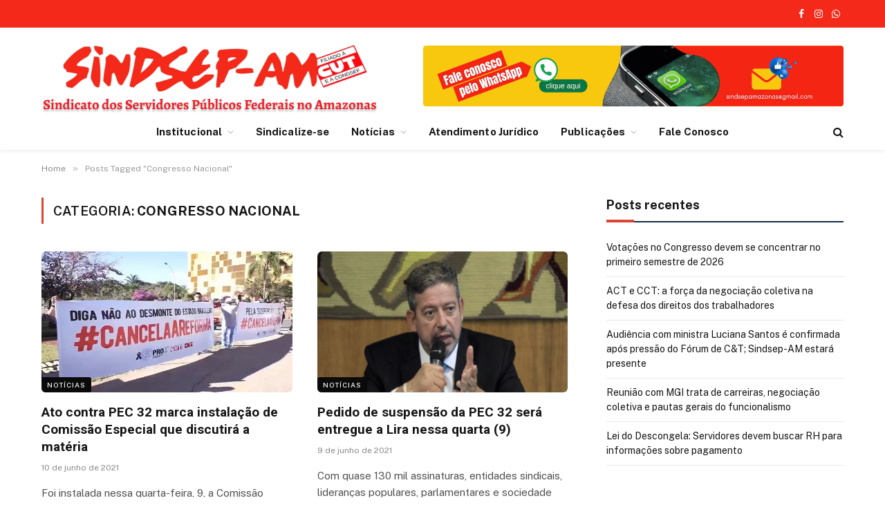

--- FILE ---
content_type: text/html; charset=UTF-8
request_url: https://www.sindsep-am.com.br/tag/congresso-nacional/
body_size: 17264
content:
<!DOCTYPE html>
<html lang="pt-BR" class="s-light site-s-light">

<head>

	<meta charset="UTF-8" />
	<meta name="viewport" content="width=device-width, initial-scale=1" />
	<title>Congresso Nacional &#8211; Sindsep-AM</title><link rel="preload" as="font" href="https://www.sindsep-am.com.br/wp-content/themes/smart-mag/css/icons/fonts/ts-icons.woff2?v2.8" type="font/woff2" crossorigin="anonymous" />
<meta name='robots' content='max-image-preview:large' />
<link rel='dns-prefetch' href='//fonts.googleapis.com' />
<link rel="alternate" type="application/rss+xml" title="Feed para Sindsep-AM &raquo;" href="https://www.sindsep-am.com.br/feed/" />
<link rel="alternate" type="application/rss+xml" title="Feed de tag para Sindsep-AM &raquo; Congresso Nacional" href="https://www.sindsep-am.com.br/tag/congresso-nacional/feed/" />
<script type="text/javascript">
/* <![CDATA[ */
window._wpemojiSettings = {"baseUrl":"https:\/\/s.w.org\/images\/core\/emoji\/15.0.3\/72x72\/","ext":".png","svgUrl":"https:\/\/s.w.org\/images\/core\/emoji\/15.0.3\/svg\/","svgExt":".svg","source":{"concatemoji":"https:\/\/www.sindsep-am.com.br\/wp-includes\/js\/wp-emoji-release.min.js?ver=6.6.4"}};
/*! This file is auto-generated */
!function(i,n){var o,s,e;function c(e){try{var t={supportTests:e,timestamp:(new Date).valueOf()};sessionStorage.setItem(o,JSON.stringify(t))}catch(e){}}function p(e,t,n){e.clearRect(0,0,e.canvas.width,e.canvas.height),e.fillText(t,0,0);var t=new Uint32Array(e.getImageData(0,0,e.canvas.width,e.canvas.height).data),r=(e.clearRect(0,0,e.canvas.width,e.canvas.height),e.fillText(n,0,0),new Uint32Array(e.getImageData(0,0,e.canvas.width,e.canvas.height).data));return t.every(function(e,t){return e===r[t]})}function u(e,t,n){switch(t){case"flag":return n(e,"\ud83c\udff3\ufe0f\u200d\u26a7\ufe0f","\ud83c\udff3\ufe0f\u200b\u26a7\ufe0f")?!1:!n(e,"\ud83c\uddfa\ud83c\uddf3","\ud83c\uddfa\u200b\ud83c\uddf3")&&!n(e,"\ud83c\udff4\udb40\udc67\udb40\udc62\udb40\udc65\udb40\udc6e\udb40\udc67\udb40\udc7f","\ud83c\udff4\u200b\udb40\udc67\u200b\udb40\udc62\u200b\udb40\udc65\u200b\udb40\udc6e\u200b\udb40\udc67\u200b\udb40\udc7f");case"emoji":return!n(e,"\ud83d\udc26\u200d\u2b1b","\ud83d\udc26\u200b\u2b1b")}return!1}function f(e,t,n){var r="undefined"!=typeof WorkerGlobalScope&&self instanceof WorkerGlobalScope?new OffscreenCanvas(300,150):i.createElement("canvas"),a=r.getContext("2d",{willReadFrequently:!0}),o=(a.textBaseline="top",a.font="600 32px Arial",{});return e.forEach(function(e){o[e]=t(a,e,n)}),o}function t(e){var t=i.createElement("script");t.src=e,t.defer=!0,i.head.appendChild(t)}"undefined"!=typeof Promise&&(o="wpEmojiSettingsSupports",s=["flag","emoji"],n.supports={everything:!0,everythingExceptFlag:!0},e=new Promise(function(e){i.addEventListener("DOMContentLoaded",e,{once:!0})}),new Promise(function(t){var n=function(){try{var e=JSON.parse(sessionStorage.getItem(o));if("object"==typeof e&&"number"==typeof e.timestamp&&(new Date).valueOf()<e.timestamp+604800&&"object"==typeof e.supportTests)return e.supportTests}catch(e){}return null}();if(!n){if("undefined"!=typeof Worker&&"undefined"!=typeof OffscreenCanvas&&"undefined"!=typeof URL&&URL.createObjectURL&&"undefined"!=typeof Blob)try{var e="postMessage("+f.toString()+"("+[JSON.stringify(s),u.toString(),p.toString()].join(",")+"));",r=new Blob([e],{type:"text/javascript"}),a=new Worker(URL.createObjectURL(r),{name:"wpTestEmojiSupports"});return void(a.onmessage=function(e){c(n=e.data),a.terminate(),t(n)})}catch(e){}c(n=f(s,u,p))}t(n)}).then(function(e){for(var t in e)n.supports[t]=e[t],n.supports.everything=n.supports.everything&&n.supports[t],"flag"!==t&&(n.supports.everythingExceptFlag=n.supports.everythingExceptFlag&&n.supports[t]);n.supports.everythingExceptFlag=n.supports.everythingExceptFlag&&!n.supports.flag,n.DOMReady=!1,n.readyCallback=function(){n.DOMReady=!0}}).then(function(){return e}).then(function(){var e;n.supports.everything||(n.readyCallback(),(e=n.source||{}).concatemoji?t(e.concatemoji):e.wpemoji&&e.twemoji&&(t(e.twemoji),t(e.wpemoji)))}))}((window,document),window._wpemojiSettings);
/* ]]> */
</script>
<style id='wp-emoji-styles-inline-css' type='text/css'>

	img.wp-smiley, img.emoji {
		display: inline !important;
		border: none !important;
		box-shadow: none !important;
		height: 1em !important;
		width: 1em !important;
		margin: 0 0.07em !important;
		vertical-align: -0.1em !important;
		background: none !important;
		padding: 0 !important;
	}
</style>
<link rel='stylesheet' id='wp-block-library-css' href='https://www.sindsep-am.com.br/wp-includes/css/dist/block-library/style.min.css?ver=6.6.4' type='text/css' media='all' />
<style id='classic-theme-styles-inline-css' type='text/css'>
/*! This file is auto-generated */
.wp-block-button__link{color:#fff;background-color:#32373c;border-radius:9999px;box-shadow:none;text-decoration:none;padding:calc(.667em + 2px) calc(1.333em + 2px);font-size:1.125em}.wp-block-file__button{background:#32373c;color:#fff;text-decoration:none}
</style>
<style id='global-styles-inline-css' type='text/css'>
:root{--wp--preset--aspect-ratio--square: 1;--wp--preset--aspect-ratio--4-3: 4/3;--wp--preset--aspect-ratio--3-4: 3/4;--wp--preset--aspect-ratio--3-2: 3/2;--wp--preset--aspect-ratio--2-3: 2/3;--wp--preset--aspect-ratio--16-9: 16/9;--wp--preset--aspect-ratio--9-16: 9/16;--wp--preset--color--black: #000000;--wp--preset--color--cyan-bluish-gray: #abb8c3;--wp--preset--color--white: #ffffff;--wp--preset--color--pale-pink: #f78da7;--wp--preset--color--vivid-red: #cf2e2e;--wp--preset--color--luminous-vivid-orange: #ff6900;--wp--preset--color--luminous-vivid-amber: #fcb900;--wp--preset--color--light-green-cyan: #7bdcb5;--wp--preset--color--vivid-green-cyan: #00d084;--wp--preset--color--pale-cyan-blue: #8ed1fc;--wp--preset--color--vivid-cyan-blue: #0693e3;--wp--preset--color--vivid-purple: #9b51e0;--wp--preset--gradient--vivid-cyan-blue-to-vivid-purple: linear-gradient(135deg,rgba(6,147,227,1) 0%,rgb(155,81,224) 100%);--wp--preset--gradient--light-green-cyan-to-vivid-green-cyan: linear-gradient(135deg,rgb(122,220,180) 0%,rgb(0,208,130) 100%);--wp--preset--gradient--luminous-vivid-amber-to-luminous-vivid-orange: linear-gradient(135deg,rgba(252,185,0,1) 0%,rgba(255,105,0,1) 100%);--wp--preset--gradient--luminous-vivid-orange-to-vivid-red: linear-gradient(135deg,rgba(255,105,0,1) 0%,rgb(207,46,46) 100%);--wp--preset--gradient--very-light-gray-to-cyan-bluish-gray: linear-gradient(135deg,rgb(238,238,238) 0%,rgb(169,184,195) 100%);--wp--preset--gradient--cool-to-warm-spectrum: linear-gradient(135deg,rgb(74,234,220) 0%,rgb(151,120,209) 20%,rgb(207,42,186) 40%,rgb(238,44,130) 60%,rgb(251,105,98) 80%,rgb(254,248,76) 100%);--wp--preset--gradient--blush-light-purple: linear-gradient(135deg,rgb(255,206,236) 0%,rgb(152,150,240) 100%);--wp--preset--gradient--blush-bordeaux: linear-gradient(135deg,rgb(254,205,165) 0%,rgb(254,45,45) 50%,rgb(107,0,62) 100%);--wp--preset--gradient--luminous-dusk: linear-gradient(135deg,rgb(255,203,112) 0%,rgb(199,81,192) 50%,rgb(65,88,208) 100%);--wp--preset--gradient--pale-ocean: linear-gradient(135deg,rgb(255,245,203) 0%,rgb(182,227,212) 50%,rgb(51,167,181) 100%);--wp--preset--gradient--electric-grass: linear-gradient(135deg,rgb(202,248,128) 0%,rgb(113,206,126) 100%);--wp--preset--gradient--midnight: linear-gradient(135deg,rgb(2,3,129) 0%,rgb(40,116,252) 100%);--wp--preset--font-size--small: 13px;--wp--preset--font-size--medium: 20px;--wp--preset--font-size--large: 36px;--wp--preset--font-size--x-large: 42px;--wp--preset--spacing--20: 0.44rem;--wp--preset--spacing--30: 0.67rem;--wp--preset--spacing--40: 1rem;--wp--preset--spacing--50: 1.5rem;--wp--preset--spacing--60: 2.25rem;--wp--preset--spacing--70: 3.38rem;--wp--preset--spacing--80: 5.06rem;--wp--preset--shadow--natural: 6px 6px 9px rgba(0, 0, 0, 0.2);--wp--preset--shadow--deep: 12px 12px 50px rgba(0, 0, 0, 0.4);--wp--preset--shadow--sharp: 6px 6px 0px rgba(0, 0, 0, 0.2);--wp--preset--shadow--outlined: 6px 6px 0px -3px rgba(255, 255, 255, 1), 6px 6px rgba(0, 0, 0, 1);--wp--preset--shadow--crisp: 6px 6px 0px rgba(0, 0, 0, 1);}:where(.is-layout-flex){gap: 0.5em;}:where(.is-layout-grid){gap: 0.5em;}body .is-layout-flex{display: flex;}.is-layout-flex{flex-wrap: wrap;align-items: center;}.is-layout-flex > :is(*, div){margin: 0;}body .is-layout-grid{display: grid;}.is-layout-grid > :is(*, div){margin: 0;}:where(.wp-block-columns.is-layout-flex){gap: 2em;}:where(.wp-block-columns.is-layout-grid){gap: 2em;}:where(.wp-block-post-template.is-layout-flex){gap: 1.25em;}:where(.wp-block-post-template.is-layout-grid){gap: 1.25em;}.has-black-color{color: var(--wp--preset--color--black) !important;}.has-cyan-bluish-gray-color{color: var(--wp--preset--color--cyan-bluish-gray) !important;}.has-white-color{color: var(--wp--preset--color--white) !important;}.has-pale-pink-color{color: var(--wp--preset--color--pale-pink) !important;}.has-vivid-red-color{color: var(--wp--preset--color--vivid-red) !important;}.has-luminous-vivid-orange-color{color: var(--wp--preset--color--luminous-vivid-orange) !important;}.has-luminous-vivid-amber-color{color: var(--wp--preset--color--luminous-vivid-amber) !important;}.has-light-green-cyan-color{color: var(--wp--preset--color--light-green-cyan) !important;}.has-vivid-green-cyan-color{color: var(--wp--preset--color--vivid-green-cyan) !important;}.has-pale-cyan-blue-color{color: var(--wp--preset--color--pale-cyan-blue) !important;}.has-vivid-cyan-blue-color{color: var(--wp--preset--color--vivid-cyan-blue) !important;}.has-vivid-purple-color{color: var(--wp--preset--color--vivid-purple) !important;}.has-black-background-color{background-color: var(--wp--preset--color--black) !important;}.has-cyan-bluish-gray-background-color{background-color: var(--wp--preset--color--cyan-bluish-gray) !important;}.has-white-background-color{background-color: var(--wp--preset--color--white) !important;}.has-pale-pink-background-color{background-color: var(--wp--preset--color--pale-pink) !important;}.has-vivid-red-background-color{background-color: var(--wp--preset--color--vivid-red) !important;}.has-luminous-vivid-orange-background-color{background-color: var(--wp--preset--color--luminous-vivid-orange) !important;}.has-luminous-vivid-amber-background-color{background-color: var(--wp--preset--color--luminous-vivid-amber) !important;}.has-light-green-cyan-background-color{background-color: var(--wp--preset--color--light-green-cyan) !important;}.has-vivid-green-cyan-background-color{background-color: var(--wp--preset--color--vivid-green-cyan) !important;}.has-pale-cyan-blue-background-color{background-color: var(--wp--preset--color--pale-cyan-blue) !important;}.has-vivid-cyan-blue-background-color{background-color: var(--wp--preset--color--vivid-cyan-blue) !important;}.has-vivid-purple-background-color{background-color: var(--wp--preset--color--vivid-purple) !important;}.has-black-border-color{border-color: var(--wp--preset--color--black) !important;}.has-cyan-bluish-gray-border-color{border-color: var(--wp--preset--color--cyan-bluish-gray) !important;}.has-white-border-color{border-color: var(--wp--preset--color--white) !important;}.has-pale-pink-border-color{border-color: var(--wp--preset--color--pale-pink) !important;}.has-vivid-red-border-color{border-color: var(--wp--preset--color--vivid-red) !important;}.has-luminous-vivid-orange-border-color{border-color: var(--wp--preset--color--luminous-vivid-orange) !important;}.has-luminous-vivid-amber-border-color{border-color: var(--wp--preset--color--luminous-vivid-amber) !important;}.has-light-green-cyan-border-color{border-color: var(--wp--preset--color--light-green-cyan) !important;}.has-vivid-green-cyan-border-color{border-color: var(--wp--preset--color--vivid-green-cyan) !important;}.has-pale-cyan-blue-border-color{border-color: var(--wp--preset--color--pale-cyan-blue) !important;}.has-vivid-cyan-blue-border-color{border-color: var(--wp--preset--color--vivid-cyan-blue) !important;}.has-vivid-purple-border-color{border-color: var(--wp--preset--color--vivid-purple) !important;}.has-vivid-cyan-blue-to-vivid-purple-gradient-background{background: var(--wp--preset--gradient--vivid-cyan-blue-to-vivid-purple) !important;}.has-light-green-cyan-to-vivid-green-cyan-gradient-background{background: var(--wp--preset--gradient--light-green-cyan-to-vivid-green-cyan) !important;}.has-luminous-vivid-amber-to-luminous-vivid-orange-gradient-background{background: var(--wp--preset--gradient--luminous-vivid-amber-to-luminous-vivid-orange) !important;}.has-luminous-vivid-orange-to-vivid-red-gradient-background{background: var(--wp--preset--gradient--luminous-vivid-orange-to-vivid-red) !important;}.has-very-light-gray-to-cyan-bluish-gray-gradient-background{background: var(--wp--preset--gradient--very-light-gray-to-cyan-bluish-gray) !important;}.has-cool-to-warm-spectrum-gradient-background{background: var(--wp--preset--gradient--cool-to-warm-spectrum) !important;}.has-blush-light-purple-gradient-background{background: var(--wp--preset--gradient--blush-light-purple) !important;}.has-blush-bordeaux-gradient-background{background: var(--wp--preset--gradient--blush-bordeaux) !important;}.has-luminous-dusk-gradient-background{background: var(--wp--preset--gradient--luminous-dusk) !important;}.has-pale-ocean-gradient-background{background: var(--wp--preset--gradient--pale-ocean) !important;}.has-electric-grass-gradient-background{background: var(--wp--preset--gradient--electric-grass) !important;}.has-midnight-gradient-background{background: var(--wp--preset--gradient--midnight) !important;}.has-small-font-size{font-size: var(--wp--preset--font-size--small) !important;}.has-medium-font-size{font-size: var(--wp--preset--font-size--medium) !important;}.has-large-font-size{font-size: var(--wp--preset--font-size--large) !important;}.has-x-large-font-size{font-size: var(--wp--preset--font-size--x-large) !important;}
:where(.wp-block-post-template.is-layout-flex){gap: 1.25em;}:where(.wp-block-post-template.is-layout-grid){gap: 1.25em;}
:where(.wp-block-columns.is-layout-flex){gap: 2em;}:where(.wp-block-columns.is-layout-grid){gap: 2em;}
:root :where(.wp-block-pullquote){font-size: 1.5em;line-height: 1.6;}
</style>
<link rel='stylesheet' id='wpos-magnific-style-css' href='https://www.sindsep-am.com.br/wp-content/plugins/album-and-image-gallery-plus-lightbox/assets/css/magnific-popup.css?ver=2.1.1' type='text/css' media='all' />
<link rel='stylesheet' id='wpos-slick-style-css' href='https://www.sindsep-am.com.br/wp-content/plugins/album-and-image-gallery-plus-lightbox/assets/css/slick.css?ver=2.1.1' type='text/css' media='all' />
<link rel='stylesheet' id='aigpl-public-css-css' href='https://www.sindsep-am.com.br/wp-content/plugins/album-and-image-gallery-plus-lightbox/assets/css/aigpl-public.css?ver=2.1.1' type='text/css' media='all' />
<link rel='stylesheet' id='contact-form-7-css' href='https://www.sindsep-am.com.br/wp-content/plugins/contact-form-7/includes/css/styles.css?ver=6.0.6' type='text/css' media='all' />
<link rel='stylesheet' id='elementor-icons-css' href='https://www.sindsep-am.com.br/wp-content/plugins/elementor/assets/lib/eicons/css/elementor-icons.min.css?ver=5.30.0' type='text/css' media='all' />
<link rel='stylesheet' id='elementor-frontend-css' href='https://www.sindsep-am.com.br/wp-content/plugins/elementor/assets/css/frontend-lite.min.css?ver=3.23.3' type='text/css' media='all' />
<link rel='stylesheet' id='swiper-css' href='https://www.sindsep-am.com.br/wp-content/plugins/elementor/assets/lib/swiper/v8/css/swiper.min.css?ver=8.4.5' type='text/css' media='all' />
<link rel='stylesheet' id='elementor-post-21092-css' href='https://www.sindsep-am.com.br/wp-content/uploads/elementor/css/post-21092.css?ver=1722253947' type='text/css' media='all' />
<link rel='stylesheet' id='elementor-post-21307-css' href='https://www.sindsep-am.com.br/wp-content/uploads/elementor/css/post-21307.css?ver=1722518265' type='text/css' media='all' />
<link rel='stylesheet' id='pscrollbar-css' href='https://www.sindsep-am.com.br/wp-content/plugins/quadmenu/assets/frontend/pscrollbar/perfect-scrollbar.min.css?ver=3.1.5' type='text/css' media='all' />
<link rel='stylesheet' id='owlcarousel-css' href='https://www.sindsep-am.com.br/wp-content/plugins/quadmenu/assets/frontend/owlcarousel/owl.carousel.min.css?ver=3.1.5' type='text/css' media='all' />
<link rel='stylesheet' id='quadmenu-normalize-css' href='https://www.sindsep-am.com.br/wp-content/plugins/quadmenu/assets/frontend/css/quadmenu-normalize.css?ver=3.1.5' type='text/css' media='all' />
<link rel='stylesheet' id='quadmenu-widgets-css' href='https://www.sindsep-am.com.br/wp-content/plugins/quadmenu/assets/frontend/css/quadmenu-widgets.css?ver=3.1.5' type='text/css' media='all' />
<link rel='stylesheet' id='quadmenu-css' href='https://www.sindsep-am.com.br/wp-content/plugins/quadmenu/build/frontend/style.css?ver=3.1.5' type='text/css' media='all' />
<link rel='stylesheet' id='quadmenu-locations-css' href='https://www.sindsep-am.com.br/wp-content/plugins/quadmenu/assets/frontend/css/quadmenu-locations.css?ver=3.1.5' type='text/css' media='all' />
<link rel='stylesheet' id='dashicons-css' href='https://www.sindsep-am.com.br/wp-includes/css/dashicons.min.css?ver=6.6.4' type='text/css' media='all' />
<link rel='stylesheet' id='mm-compiled-options-mobmenu-css' href='https://www.sindsep-am.com.br/wp-content/uploads/dynamic-mobmenu.css?ver=2.8.5-172' type='text/css' media='all' />
<link rel='stylesheet' id='mm-google-webfont-dosis-css' href='//fonts.googleapis.com/css?family=Dosis%3Ainherit%2C400&#038;subset=latin%2Clatin-ext&#038;ver=6.6.4' type='text/css' media='all' />
<link rel='stylesheet' id='smartmag-core-css' href='https://www.sindsep-am.com.br/wp-content/themes/smart-mag/style.css?ver=10.0.0' type='text/css' media='all' />
<style id='smartmag-core-inline-css' type='text/css'>
:root { --c-main: #de4333;
--c-main-rgb: 222,67,51;
--title-font: "Roboto", system-ui, -apple-system, "Segoe UI", Arial, sans-serif;
--title-size-m: 19px;
--main-width: 1160px;
--post-content-gaps: 3em; }
.smart-head-main { --c-shadow: rgba(0,0,0,0.05); }
.smart-head-main .smart-head-top { --head-h: 40px; background: linear-gradient(90deg, #f4291a 0%, #f4291a 100%); }
.smart-head-main .smart-head-mid { --head-h: 125px; }
.smart-head-main .smart-head-mid > .inner { padding-top: 20px; }
.smart-head-main .smart-head-bot { --head-h: 52px; border-top-width: 0px; border-bottom-width: 0px; }
.navigation-main .menu > li > a { font-size: 15px; font-weight: bold; letter-spacing: 0.005em; }
.navigation-main { --nav-items-space: 16px; }
.navigation-small { margin-left: calc(-1 * var(--nav-items-space)); }
.s-dark .navigation-small { --c-nav: rgba(255,255,255,0.92); --c-nav-hov: #ffffff; }
.s-dark .smart-head-main .spc-social,
.smart-head-main .s-dark .spc-social { --c-spc-social: #ffffff; }
.smart-head-main { --c-hamburger: var(--c-main); }
.smart-head-main .offcanvas-toggle { transform: scale(.75); }
.l-post { --media-radius: 6px; }
.cat-labels .category { font-size: 10px; letter-spacing: 0.1em; background-color: #0a0a0a; border-radius: 3px; }
.block-head-c .heading { font-size: 18px; text-transform: initial; }
.block-head-c { --line-weight: 4px; --border-weight: 2px; --c-border: #152b4b; }
.loop-list .post-title { font-size: 21px; }
.loop-small .post-title { font-size: 15px; font-weight: 500; }
.entry-content { font-size: 16px; }
.entry-content p { --post-content-gaps: 2em; }
.post-share-float .service { width: 40px; height: 38px; margin-bottom: 8px; border-radius: 4px; font-size: 16px; }
.post-share-b:not(.is-not-global) { --service-height: 36px; --service-width: 170px; --service-min-width: initial; }
.post-share-b:not(.is-not-global) .show-more { width: 36px; min-width: 36px; }
.post-share-b:not(.is-not-global) { --service-gap: 6px; --service-b-radius: 3px; }
.category .feat-grid { --grid-gap: 4px; }
@media (min-width: 940px) and (max-width: 1200px) { .navigation-main .menu > li > a { font-size: calc(10px + (15px - 10px) * .7); } }


.term-color-5 { --c-main: #dd3333; }
.navigation .menu-cat-5 { --c-term: #dd3333; }

</style>
<link rel='stylesheet' id='smartmag-fonts-css' href='https://fonts.googleapis.com/css?family=Public+Sans%3A400%2C400i%2C500%2C600%2C700&#038;display=swap' type='text/css' media='all' />
<link rel='stylesheet' id='smartmag-magnific-popup-css' href='https://www.sindsep-am.com.br/wp-content/themes/smart-mag/css/lightbox.css?ver=10.0.0' type='text/css' media='all' />
<link rel='stylesheet' id='smartmag-icons-css' href='https://www.sindsep-am.com.br/wp-content/themes/smart-mag/css/icons/icons.css?ver=10.0.0' type='text/css' media='all' />
<link rel='stylesheet' id='smartmag-gfonts-custom-css' href='https://fonts.googleapis.com/css?family=Roboto%3A400%2C500%2C600%2C700&#038;display=swap' type='text/css' media='all' />
<link rel='stylesheet' id='cssmobmenu-icons-css' href='https://www.sindsep-am.com.br/wp-content/plugins/mobile-menu/includes/css/mobmenu-icons.css?ver=6.6.4' type='text/css' media='all' />
<link rel='stylesheet' id='cssmobmenu-css' href='https://www.sindsep-am.com.br/wp-content/plugins/mobile-menu/includes/css/mobmenu.css?ver=2.8.5' type='text/css' media='all' />
<script type="text/javascript" id="smartmag-lazy-inline-js-after">
/* <![CDATA[ */
/**
 * @copyright ThemeSphere
 * @preserve
 */
var BunyadLazy={};BunyadLazy.load=function(){function a(e,n){var t={};e.dataset.bgset&&e.dataset.sizes?(t.sizes=e.dataset.sizes,t.srcset=e.dataset.bgset):t.src=e.dataset.bgsrc,function(t){var a=t.dataset.ratio;if(0<a){const e=t.parentElement;if(e.classList.contains("media-ratio")){const n=e.style;n.getPropertyValue("--a-ratio")||(n.paddingBottom=100/a+"%")}}}(e);var a,o=document.createElement("img");for(a in o.onload=function(){var t="url('"+(o.currentSrc||o.src)+"')",a=e.style;a.backgroundImage!==t&&requestAnimationFrame(()=>{a.backgroundImage=t,n&&n()}),o.onload=null,o.onerror=null,o=null},o.onerror=o.onload,t)o.setAttribute(a,t[a]);o&&o.complete&&0<o.naturalWidth&&o.onload&&o.onload()}function e(t){t.dataset.loaded||a(t,()=>{document.dispatchEvent(new Event("lazyloaded")),t.dataset.loaded=1})}function n(t){"complete"===document.readyState?t():window.addEventListener("load",t)}return{initEarly:function(){var t,a=()=>{document.querySelectorAll(".img.bg-cover:not(.lazyload)").forEach(e)};"complete"!==document.readyState?(t=setInterval(a,150),n(()=>{a(),clearInterval(t)})):a()},callOnLoad:n,initBgImages:function(t){t&&n(()=>{document.querySelectorAll(".img.bg-cover").forEach(e)})},bgLoad:a}}(),BunyadLazy.load.initEarly();
/* ]]> */
</script>
<script type="text/javascript" src="https://www.sindsep-am.com.br/wp-includes/js/jquery/jquery.min.js?ver=3.7.1" id="jquery-core-js"></script>
<script type="text/javascript" src="https://www.sindsep-am.com.br/wp-includes/js/jquery/jquery-migrate.min.js?ver=3.4.1" id="jquery-migrate-js"></script>
<script type="text/javascript" src="https://www.sindsep-am.com.br/wp-content/plugins/sphere-post-views/assets/js/post-views.js?ver=1.0.1" id="sphere-post-views-js"></script>
<script type="text/javascript" id="sphere-post-views-js-after">
/* <![CDATA[ */
var Sphere_PostViews = {"ajaxUrl":"https:\/\/www.sindsep-am.com.br\/wp-admin\/admin-ajax.php?sphere_post_views=1","sampling":0,"samplingRate":10,"repeatCountDelay":0,"postID":false,"token":"a9f8dc7f18"}
/* ]]> */
</script>
<script type="text/javascript" src="https://www.sindsep-am.com.br/wp-content/plugins/mobile-menu/includes/js/mobmenu.js?ver=2.8.5" id="mobmenujs-js"></script>
<link rel="https://api.w.org/" href="https://www.sindsep-am.com.br/wp-json/" /><link rel="alternate" title="JSON" type="application/json" href="https://www.sindsep-am.com.br/wp-json/wp/v2/tags/161" /><link rel="EditURI" type="application/rsd+xml" title="RSD" href="https://www.sindsep-am.com.br/xmlrpc.php?rsd" />
<meta name="generator" content="WordPress 6.6.4" />

		<script>
		var BunyadSchemeKey = 'bunyad-scheme';
		(() => {
			const d = document.documentElement;
			const c = d.classList;
			var scheme = localStorage.getItem(BunyadSchemeKey);
			
			if (scheme) {
				d.dataset.origClass = c;
				scheme === 'dark' ? c.remove('s-light', 'site-s-light') : c.remove('s-dark', 'site-s-dark');
				c.add('site-s-' + scheme, 's-' + scheme);
			}
		})();
		</script>
		
	<meta name="viewport" content="width=device-width, initial-scale=1.0">

	<meta name="generator" content="Elementor 3.23.3; features: e_optimized_css_loading, additional_custom_breakpoints, e_lazyload; settings: css_print_method-external, google_font-enabled, font_display-auto">
			<style>
				.e-con.e-parent:nth-of-type(n+4):not(.e-lazyloaded):not(.e-no-lazyload),
				.e-con.e-parent:nth-of-type(n+4):not(.e-lazyloaded):not(.e-no-lazyload) * {
					background-image: none !important;
				}
				@media screen and (max-height: 1024px) {
					.e-con.e-parent:nth-of-type(n+3):not(.e-lazyloaded):not(.e-no-lazyload),
					.e-con.e-parent:nth-of-type(n+3):not(.e-lazyloaded):not(.e-no-lazyload) * {
						background-image: none !important;
					}
				}
				@media screen and (max-height: 640px) {
					.e-con.e-parent:nth-of-type(n+2):not(.e-lazyloaded):not(.e-no-lazyload),
					.e-con.e-parent:nth-of-type(n+2):not(.e-lazyloaded):not(.e-no-lazyload) * {
						background-image: none !important;
					}
				}
			</style>
			<link rel="icon" href="https://www.sindsep-am.com.br/wp-content/uploads/2018/03/cropped-default-logo-32x32.png" sizes="32x32" />
<link rel="icon" href="https://www.sindsep-am.com.br/wp-content/uploads/2018/03/cropped-default-logo-192x192.png" sizes="192x192" />
<link rel="apple-touch-icon" href="https://www.sindsep-am.com.br/wp-content/uploads/2018/03/cropped-default-logo-180x180.png" />
<meta name="msapplication-TileImage" content="https://www.sindsep-am.com.br/wp-content/uploads/2018/03/cropped-default-logo-270x270.png" />
		<style type="text/css" id="wp-custom-css">
			/** Arquivo de customização para o form de contato **/
.mg-cf7-form .mg-cf7-form-item {
    margin-bottom: 2em;

}
.mg-cf7-form .mg-cf7-form-item label {
    display: inline-block;
    padding-bottom: 0.3em;
    font-size: 1.2em;
}

/** Estilizando os inputs GERAIS do form **/
.mg-cf7-form .mg-cf7-form-item .mg-cf7-form-item-input-padrao {
    width: 100%;
    height: 45px;
    margin-top: .7em;
    border-radius: 10px;
    border-color: 1px solid #ccc;
    background: #f8f8f8;
    color: #000;
    font-size: 1em;
}

/** Estilizando placeholder dos inputs padrões**/
.mg-cf7-form .mg-cf7-form-item .mg-cf7-form-item-input-padrao::placeholder {
    color: #c5c5c5;
}

/**Estilos para os inputs padrões quando o usuário estiver digitando **/
.mg-cf7-form .mg-cf7-form-item .mg-cf7-form-item-input-padrao:focus,
.mg-cf7-form .mg-cf7-form-item .mg-cf7-form-item-input-padrao:active {
    border: 1px solid #000;
    transition: .3s;
}

/** Estilizando um campo inválido**/
.mg-cf7-form .mg-cf7-form-item .mg-cf7-form-item-input-padrao.wpcf7-not-valid {
    border: 1px solid #ff0000;
}

/** Estilizando os inputs do tipo RADIO **/
.mg-cf7-form .mg-cf7-form-item .mg-cf7-form-item-input-radio .wpcf7-list-item input {
    height: 20px;
    width: 20px;
}

/** Estilizando os inputs do tipo CHECKBOX **/
.mg-cf7-form .mg-cf7-form-item .mg-cf7-form-item-input-checkbox {
    height: 20px;
    width: 20px;
}

.mg-cf7-form .mg-cf7-form-item .mg-cf7-form-item-input-checkbox .wpcf7-list-item input {
    height: 20px;
    width: 20px;
}

/** Estilizando o campo de FREE TEXT**/
.mg-cf7-form .mg-cf7-form-item .mg-cf7-form-item-input-checkbox input.wpcf7-free-text {
    width: auto;
    height: 45px;
    border-radius: 10px;
}

/** Estilizando os inputs do tipo TEXTAREA **/
.mg-cf7-form .mg-cf7-form-item .mg-cf7-form-item-input-textarea {
    height: 180px !important;
}

/** Estilizando os Inputs do tipo FILE [ARQUIVO] **/
.mg-cf7-form .mg-cf7-form-item .mg-cf7-form-item-input-padrao.wpcf7-file {
    padding: 1em;
    background: #dedede;
}

/** Estilizando Botão de Enviar **/
.mg-cf7-form .mg-cf7-form-item .wpcf7-form-control.wpcf7-submit {
    float: right;
    height: 50px;
    padding: 1em 3em;
    background: #ddd;
    border: 1px solid #c4c4c4;
    font-size: 1.2em;
    transition: .3s;
}

/** Estilizando Hover e Active do Botão de Enviar **/
.mg-cf7-form .mg-cf7-form-item .wpcf7-form-control.wpcf7-submit:hover {
    background: #f45762;
    color: #fff;
    border: 1px solid #000;
}

/** Estilizando o Loader **/
.mg-cf7-form .mg-cf7-form-item .ajax-loader {
    float: right;
    margin-right: 2em;
    margin-top: 1.4em;
}

/** Estilizando texto de validação dos campos **/
.mg-cf7-form .mg-cf7-form-item .wpcf7-not-valid-tip {
    font-size: 0.8em;
    padding: 0.6em;
    background: #ffecec;
}

/** ==========================================================
** Estilizando as mensagens de retorno ao enviar formulário 
========================================================== **/

/* Estilos padrões do bloco de mensagem */
.wpcf7 .wpcf7-response-output {
    padding: 2em 1em;
    font-size: 1.2em;
    border-radius: 10px;

}

/** Mensagem de campos Inválidos **/
.wpcf7 .wpcf7-response-output.wpcf7-validation-errors {
    background: #feffab;
}

/** Mensagem de Erro ao enviar formulário **/
.wpcf7 .wpcf7-response-output.wpcf7-mail-sent-ng  {
    background: #ffecec;
    color: #ff0000;
}

/** Mensagem de Sucesso ao enviar formulário **/
.wpcf7 .wpcf7-response-output.wpcf7-mail-sent-ok {
    background: #c6ffcd;
    color: #000;
}		</style>
		<style id="wpforms-css-vars-root">
				:root {
					--wpforms-field-border-radius: 3px;
--wpforms-field-border-style: solid;
--wpforms-field-border-size: 1px;
--wpforms-field-background-color: #ffffff;
--wpforms-field-border-color: rgba( 0, 0, 0, 0.25 );
--wpforms-field-border-color-spare: rgba( 0, 0, 0, 0.25 );
--wpforms-field-text-color: rgba( 0, 0, 0, 0.7 );
--wpforms-field-menu-color: #ffffff;
--wpforms-label-color: rgba( 0, 0, 0, 0.85 );
--wpforms-label-sublabel-color: rgba( 0, 0, 0, 0.55 );
--wpforms-label-error-color: #d63637;
--wpforms-button-border-radius: 3px;
--wpforms-button-border-style: none;
--wpforms-button-border-size: 1px;
--wpforms-button-background-color: #066aab;
--wpforms-button-border-color: #066aab;
--wpforms-button-text-color: #ffffff;
--wpforms-page-break-color: #066aab;
--wpforms-background-image: none;
--wpforms-background-position: center center;
--wpforms-background-repeat: no-repeat;
--wpforms-background-size: cover;
--wpforms-background-width: 100px;
--wpforms-background-height: 100px;
--wpforms-background-color: rgba( 0, 0, 0, 0 );
--wpforms-background-url: none;
--wpforms-container-padding: 0px;
--wpforms-container-border-style: none;
--wpforms-container-border-width: 1px;
--wpforms-container-border-color: #000000;
--wpforms-container-border-radius: 3px;
--wpforms-field-size-input-height: 43px;
--wpforms-field-size-input-spacing: 15px;
--wpforms-field-size-font-size: 16px;
--wpforms-field-size-line-height: 19px;
--wpforms-field-size-padding-h: 14px;
--wpforms-field-size-checkbox-size: 16px;
--wpforms-field-size-sublabel-spacing: 5px;
--wpforms-field-size-icon-size: 1;
--wpforms-label-size-font-size: 16px;
--wpforms-label-size-line-height: 19px;
--wpforms-label-size-sublabel-font-size: 14px;
--wpforms-label-size-sublabel-line-height: 17px;
--wpforms-button-size-font-size: 17px;
--wpforms-button-size-height: 41px;
--wpforms-button-size-padding-h: 15px;
--wpforms-button-size-margin-top: 10px;
--wpforms-container-shadow-size-box-shadow: none;

				}
			</style>

</head>

<body class="archive tag tag-congresso-nacional tag-161 right-sidebar has-lb has-lb-sm layout-normal mob-menu-slideout-over elementor-default elementor-kit-21092">



<div class="main-wrap">

	
<div class="off-canvas-backdrop"></div>
<div class="mobile-menu-container off-canvas s-dark hide-menu-lg" id="off-canvas">

	<div class="off-canvas-head">
		<a href="#" class="close">
			<span class="visuallyhidden">Close Menu</span>
			<i class="tsi tsi-times"></i>
		</a>

		<div class="ts-logo">
					</div>
	</div>

	<div class="off-canvas-content">

					<ul class="mobile-menu"></ul>
		
		
		
		<div class="spc-social-block spc-social spc-social-b smart-head-social">
		
			
				<a href="https://www.facebook.com/sindsepamazonas/" class="link service s-facebook" target="_blank" rel="nofollow noopener">
					<i class="icon tsi tsi-facebook"></i>					<span class="visuallyhidden">Facebook</span>
				</a>
									
			
				<a href="#" class="link service s-twitter" target="_blank" rel="nofollow noopener">
					<i class="icon tsi tsi-twitter"></i>					<span class="visuallyhidden">X (Twitter)</span>
				</a>
									
			
				<a href="https://www.instagram.com/sindsepam/" class="link service s-instagram" target="_blank" rel="nofollow noopener">
					<i class="icon tsi tsi-instagram"></i>					<span class="visuallyhidden">Instagram</span>
				</a>
									
			
		</div>

		
	</div>

</div>
<div class="smart-head smart-head-a smart-head-main" id="smart-head" data-sticky="auto" data-sticky-type="smart" data-sticky-full>
	
	<div class="smart-head-row smart-head-top s-dark smart-head-row-full">

		<div class="inner wrap">

							
				<div class="items items-left empty">
								</div>

							
				<div class="items items-center empty">
								</div>

							
				<div class="items items-right ">
				
		<div class="spc-social-block spc-social spc-social-a smart-head-social">
		
			
				<a href="https://www.facebook.com/sindsepamazonas/" class="link service s-facebook" target="_blank" rel="nofollow noopener">
					<i class="icon tsi tsi-facebook"></i>					<span class="visuallyhidden">Facebook</span>
				</a>
									
			
				<a href="https://www.instagram.com/sindsepam/" class="link service s-instagram" target="_blank" rel="nofollow noopener">
					<i class="icon tsi tsi-instagram"></i>					<span class="visuallyhidden">Instagram</span>
				</a>
									
			
				<a href="https://wa.me/5592992316235" class="link service s-whatsapp" target="_blank" rel="nofollow noopener">
					<i class="icon tsi tsi-whatsapp"></i>					<span class="visuallyhidden">WhatsApp</span>
				</a>
									
			
		</div>

						</div>

						
		</div>
	</div>

	
	<div class="smart-head-row smart-head-mid is-light smart-head-row-full">

		<div class="inner wrap">

							
				<div class="items items-left ">
					<a href="https://www.sindsep-am.com.br/" title="Sindsep-AM" rel="home" class="logo-link ts-logo logo-is-image">
		<span>
			
				
					<img fetchpriority="high" src="https://www.sindsep-am.com.br/wp-content/uploads/2024/07/logovermelha2.png" class="logo-image" alt="Sindsep-AM" width="710" height="153"/>
									 
					</span>
	</a>				</div>

							
				<div class="items items-center empty">
								</div>

							
				<div class="items items-right ">
				
<div class="h-text h-text">
	<a href="https://wa.me/5592992316235" target="_blank">
<img src="https://www.sindsep-am.com.br/wp-content/uploads/2024/07/logonova.png" width="608" height="50" alt="" />
</a></div>				</div>

						
		</div>
	</div>

	
	<div class="smart-head-row smart-head-bot smart-head-row-3 is-light has-center-nav smart-head-row-full">

		<div class="inner wrap">

							
				<div class="items items-left empty">
								</div>

							
				<div class="items items-center ">
					<div class="nav-wrap">
		<nav class="navigation navigation-main nav-hov-a">
			<ul id="menu-menu-principal" class="menu"><li id="menu-item-1491" class="menu-item menu-item-type-custom menu-item-object-custom menu-item-has-children menu-item-1491"><a>Institucional</a>
<ul class="sub-menu">
	<li id="menu-item-1790" class="menu-item menu-item-type-post_type menu-item-object-page menu-item-1790"><a href="https://www.sindsep-am.com.br/quem-somos/">Quem somos</a></li>
	<li id="menu-item-1791" class="menu-item menu-item-type-post_type menu-item-object-page menu-item-1791"><a href="https://www.sindsep-am.com.br/estatuto/">Estatuto</a></li>
	<li id="menu-item-1795" class="menu-item menu-item-type-post_type menu-item-object-page menu-item-1795"><a href="https://www.sindsep-am.com.br/diretoria/">Diretoria</a></li>
	<li id="menu-item-1794" class="menu-item menu-item-type-post_type menu-item-object-page menu-item-1794"><a href="https://www.sindsep-am.com.br/estrutura/">Estrutura</a></li>
	<li id="menu-item-1793" class="menu-item menu-item-type-post_type menu-item-object-page menu-item-1793"><a href="https://www.sindsep-am.com.br/historico/">Histórico</a></li>
</ul>
</li>
<li id="menu-item-1796" class="menu-item menu-item-type-post_type menu-item-object-page menu-item-1796"><a href="https://www.sindsep-am.com.br/sindicalize-se/">Sindicalize-se</a></li>
<li id="menu-item-21440" class="menu-item menu-item-type-custom menu-item-object-custom menu-item-has-children menu-item-21440"><a href="#">Notícias</a>
<ul class="sub-menu">
	<li id="menu-item-21859" class="menu-item menu-item-type-taxonomy menu-item-object-category menu-cat-2 menu-item-21859"><a href="https://www.sindsep-am.com.br/category/noticias/">Todas as notícias</a></li>
	<li id="menu-item-21441" class="menu-item menu-item-type-taxonomy menu-item-object-category menu-cat-904 menu-item-21441"><a href="https://www.sindsep-am.com.br/category/noticias/locais/">Locais</a></li>
	<li id="menu-item-21442" class="menu-item menu-item-type-taxonomy menu-item-object-category menu-cat-905 menu-item-21442"><a href="https://www.sindsep-am.com.br/category/noticias/nacionais/">Nacionais</a></li>
	<li id="menu-item-21443" class="menu-item menu-item-type-taxonomy menu-item-object-category menu-cat-906 menu-item-21443"><a href="https://www.sindsep-am.com.br/category/noticias/posicionamento/">Posicionamento</a></li>
</ul>
</li>
<li id="menu-item-13712" class="menu-item menu-item-type-post_type menu-item-object-page menu-item-13712"><a href="https://www.sindsep-am.com.br/atendimento-juridico/">Atendimento Jurídico</a></li>
<li id="menu-item-2522" class="menu-item menu-item-type-custom menu-item-object-custom menu-item-has-children menu-item-2522"><a>Publicações</a>
<ul class="sub-menu">
	<li id="menu-item-21830" class="menu-item menu-item-type-post_type menu-item-object-page menu-item-21830"><a href="https://www.sindsep-am.com.br/editais/">Editais</a></li>
	<li id="menu-item-21818" class="menu-item menu-item-type-post_type menu-item-object-page menu-item-21818"><a href="https://www.sindsep-am.com.br/convocatoria-2/">Convocatória</a></li>
	<li id="menu-item-21796" class="menu-item menu-item-type-post_type menu-item-object-page menu-item-21796"><a href="https://www.sindsep-am.com.br/informes/">Informes</a></li>
	<li id="menu-item-21732" class="menu-item menu-item-type-post_type menu-item-object-page menu-item-21732"><a href="https://www.sindsep-am.com.br/boletins/">Boletins</a></li>
	<li id="menu-item-1933" class="menu-item menu-item-type-post_type menu-item-object-page menu-item-1933"><a href="https://www.sindsep-am.com.br/galeria/">Galeria</a></li>
</ul>
</li>
<li id="menu-item-1709" class="menu-item menu-item-type-post_type menu-item-object-page menu-item-1709"><a href="https://www.sindsep-am.com.br/contact/">Fale Conosco</a></li>
</ul>		</nav>
	</div>
				</div>

							
				<div class="items items-right ">
				

	<a href="#" class="search-icon has-icon-only is-icon" title="Search">
		<i class="tsi tsi-search"></i>
	</a>

				</div>

						
		</div>
	</div>

	</div>
<div class="smart-head smart-head-a smart-head-mobile" id="smart-head-mobile" data-sticky="mid" data-sticky-type="smart" data-sticky-full>
	
	<div class="smart-head-row smart-head-mid smart-head-row-3 is-light smart-head-row-full">

		<div class="inner wrap">

							
				<div class="items items-left empty">
								</div>

							
				<div class="items items-center ">
					<a href="https://www.sindsep-am.com.br/" title="Sindsep-AM" rel="home" class="logo-link ts-logo logo-is-image">
		<span>
			
				
					<img fetchpriority="high" src="https://www.sindsep-am.com.br/wp-content/uploads/2024/07/logovermelha2.png" class="logo-image" alt="Sindsep-AM" width="710" height="153"/>
									 
					</span>
	</a>				</div>

							
				<div class="items items-right ">
				

	<a href="#" class="search-icon has-icon-only is-icon" title="Search">
		<i class="tsi tsi-search"></i>
	</a>

				</div>

						
		</div>
	</div>

	</div>
<nav class="breadcrumbs is-full-width breadcrumbs-a" id="breadcrumb"><div class="inner ts-contain "><span><a href="https://www.sindsep-am.com.br/"><span>Home</span></a></span><span class="delim">&raquo;</span><span class="current">Posts Tagged &quot;Congresso Nacional&quot;</span></div></nav>
<div class="main ts-contain cf right-sidebar">
			<div class="ts-row">
			<div class="col-8 main-content">

							<h1 class="archive-heading">
					Categoria: <span>Congresso Nacional</span>				</h1>
						
					
							
					<section class="block-wrap block-grid mb-none" data-id="1">

				
			<div class="block-content">
					
	<div class="loop loop-grid loop-grid-base grid grid-2 md:grid-2 xs:grid-1">

					
<article class="l-post grid-post grid-base-post">

	
			<div class="media">

		
			<a href="https://www.sindsep-am.com.br/ato-contra-pec-32-marca-instalacao-de-comissao-especial-que-discutira-a-materia/" class="image-link media-ratio ratio-16-9" title="Ato contra PEC 32 marca instalação de Comissão Especial que discutirá a matéria"><span data-bgsrc="https://www.sindsep-am.com.br/wp-content/uploads/2021/06/reforma-administrativa-ato.jpg" class="img bg-cover wp-post-image attachment-bunyad-grid size-bunyad-grid no-lazy skip-lazy" role="img" aria-label="reforma-administrativa-ato"></span></a>			
			
			
							
				<span class="cat-labels cat-labels-overlay c-overlay p-bot-left">
				<a href="https://www.sindsep-am.com.br/category/noticias/" class="category term-color-2" rel="category">Notícias</a>
			</span>
						
			
		
		</div>
	

	
		<div class="content">

			<div class="post-meta post-meta-a has-below"><h2 class="is-title post-title"><a href="https://www.sindsep-am.com.br/ato-contra-pec-32-marca-instalacao-de-comissao-especial-que-discutira-a-materia/">Ato contra PEC 32 marca instalação de Comissão Especial que discutirá a matéria</a></h2><div class="post-meta-items meta-below"><span class="meta-item date"><span class="date-link"><time class="post-date" datetime="2021-06-10T11:41:11-03:00">10 de junho de 2021</time></span></span></div></div>			
						
				<div class="excerpt">
					<p>Foi instalada nessa quarta-feira, 9, a Comissão Especial que vai analisar o mérito da PEC 32/20, da reforma Administrativa. O&hellip;</p>
				</div>
			
			
			
		</div>

	
</article>					
<article class="l-post grid-post grid-base-post">

	
			<div class="media">

		
			<a href="https://www.sindsep-am.com.br/pedido-de-suspensao-da-pec-32-sera-entregue-a-lira-nessa-quarta-9/" class="image-link media-ratio ratio-16-9" title="Pedido de suspensão da PEC 32 será entregue a Lira nessa quarta (9)"><span data-bgsrc="https://www.sindsep-am.com.br/wp-content/uploads/2021/04/frente-parlamentar-servico-publico-pede-suspensao-reforma-administrativa-827.png" class="img bg-cover wp-post-image attachment-large size-large lazyload" data-bgset="https://www.sindsep-am.com.br/wp-content/uploads/2021/04/frente-parlamentar-servico-publico-pede-suspensao-reforma-administrativa-827.png 792w, https://www.sindsep-am.com.br/wp-content/uploads/2021/04/frente-parlamentar-servico-publico-pede-suspensao-reforma-administrativa-827-300x164.png 300w, https://www.sindsep-am.com.br/wp-content/uploads/2021/04/frente-parlamentar-servico-publico-pede-suspensao-reforma-administrativa-827-768x419.png 768w" data-sizes="(max-width: 364px) 100vw, 364px"></span></a>			
			
			
							
				<span class="cat-labels cat-labels-overlay c-overlay p-bot-left">
				<a href="https://www.sindsep-am.com.br/category/noticias/" class="category term-color-2" rel="category">Notícias</a>
			</span>
						
			
		
		</div>
	

	
		<div class="content">

			<div class="post-meta post-meta-a has-below"><h2 class="is-title post-title"><a href="https://www.sindsep-am.com.br/pedido-de-suspensao-da-pec-32-sera-entregue-a-lira-nessa-quarta-9/">Pedido de suspensão da PEC 32 será entregue a Lira nessa quarta (9)</a></h2><div class="post-meta-items meta-below"><span class="meta-item date"><span class="date-link"><time class="post-date" datetime="2021-06-09T14:49:53-03:00">9 de junho de 2021</time></span></span></div></div>			
						
				<div class="excerpt">
					<p>Com quase 130 mil assinaturas, entidades sindicais, lideranças populares, parlamentares e sociedade civil organizada se juntam em um abaixo-assinado criado&hellip;</p>
				</div>
			
			
			
		</div>

	
</article>					
<article class="l-post grid-post grid-base-post">

	
			<div class="media">

		
			<a href="https://www.sindsep-am.com.br/abaixo-assinado-pede-suspensao-da-pec-32-durante-a-pandemia/" class="image-link media-ratio ratio-16-9" title="Abaixo-assinado pede suspensão da PEC 32 durante a pandemia"><span data-bgsrc="https://www.sindsep-am.com.br/wp-content/uploads/2021/04/condsef-fenadsef-cobra-parlamentares-rejeicao-total-reforma-administrativa-131.jpg" class="img bg-cover wp-post-image attachment-large size-large lazyload" data-bgset="https://www.sindsep-am.com.br/wp-content/uploads/2021/04/condsef-fenadsef-cobra-parlamentares-rejeicao-total-reforma-administrativa-131.jpg 792w, https://www.sindsep-am.com.br/wp-content/uploads/2021/04/condsef-fenadsef-cobra-parlamentares-rejeicao-total-reforma-administrativa-131-300x164.jpg 300w, https://www.sindsep-am.com.br/wp-content/uploads/2021/04/condsef-fenadsef-cobra-parlamentares-rejeicao-total-reforma-administrativa-131-768x419.jpg 768w" data-sizes="(max-width: 364px) 100vw, 364px" role="img" aria-label="Reforma Administrativa"></span></a>			
			
			
							
				<span class="cat-labels cat-labels-overlay c-overlay p-bot-left">
				<a href="https://www.sindsep-am.com.br/category/noticias/" class="category term-color-2" rel="category">Notícias</a>
			</span>
						
			
		
		</div>
	

	
		<div class="content">

			<div class="post-meta post-meta-a has-below"><h2 class="is-title post-title"><a href="https://www.sindsep-am.com.br/abaixo-assinado-pede-suspensao-da-pec-32-durante-a-pandemia/">Abaixo-assinado pede suspensão da PEC 32 durante a pandemia</a></h2><div class="post-meta-items meta-below"><span class="meta-item date"><span class="date-link"><time class="post-date" datetime="2021-06-03T11:56:15-03:00">3 de junho de 2021</time></span></span></div></div>			
						
				<div class="excerpt">
					<p>Com quase 500 mil mortos pela Covid-19, o Brasil passa pela pior crise no sistema de saúde pública da sua&hellip;</p>
				</div>
			
			
			
		</div>

	
</article>					
<article class="l-post grid-post grid-base-post">

	
			<div class="media">

		
			<a href="https://www.sindsep-am.com.br/congresso-retoma-debate-sobre-reforma-administrativa-proposta-deve-sair-ate-agosto/" class="image-link media-ratio ratio-16-9" title="Congresso retoma debate sobre Reforma Administrativa; proposta deve sair até agosto"><span data-bgsrc="https://www.sindsep-am.com.br/wp-content/uploads/2020/03/congresso-discute-reduzir-salarios-servidores-ate-20-crise-682.jpg" class="img bg-cover wp-post-image attachment-large size-large lazyload" data-bgset="https://www.sindsep-am.com.br/wp-content/uploads/2020/03/congresso-discute-reduzir-salarios-servidores-ate-20-crise-682.jpg 640w, https://www.sindsep-am.com.br/wp-content/uploads/2020/03/congresso-discute-reduzir-salarios-servidores-ate-20-crise-682-300x164.jpg 300w" data-sizes="(max-width: 364px) 100vw, 364px" role="img" aria-label="congresso-retoma-debate-sobre-reforma-administrativa"></span></a>			
			
			
							
				<span class="cat-labels cat-labels-overlay c-overlay p-bot-left">
				<a href="https://www.sindsep-am.com.br/category/noticias/" class="category term-color-2" rel="category">Notícias</a>
			</span>
						
			
		
		</div>
	

	
		<div class="content">

			<div class="post-meta post-meta-a has-below"><h2 class="is-title post-title"><a href="https://www.sindsep-am.com.br/congresso-retoma-debate-sobre-reforma-administrativa-proposta-deve-sair-ate-agosto/">Congresso retoma debate sobre Reforma Administrativa; proposta deve sair até agosto</a></h2><div class="post-meta-items meta-below"><span class="meta-item date"><span class="date-link"><time class="post-date" datetime="2020-06-10T15:23:58-03:00">10 de junho de 2020</time></span></span></div></div>			
						
				<div class="excerpt">
					<p>Um grupo de deputados e senadores tem se reunido por videoconferência, pelo menos uma vez por semana, para discutir a reforma&hellip;</p>
				</div>
			
			
			
		</div>

	
</article>					
<article class="l-post grid-post grid-base-post">

	
			<div class="media">

		
			<a href="https://www.sindsep-am.com.br/congresso-propoe-suspender-desconto-de-emprestimo-consignado-em-folha-durante-pandemia/" class="image-link media-ratio ratio-16-9" title="Congresso propõe suspender desconto de empréstimo consignado em folha durante pandemia"><span data-bgsrc="https://www.sindsep-am.com.br/wp-content/uploads/2020/01/desconto-em-folha.jpeg" class="img bg-cover wp-post-image attachment-large size-large lazyload"></span></a>			
			
			
							
				<span class="cat-labels cat-labels-overlay c-overlay p-bot-left">
				<a href="https://www.sindsep-am.com.br/category/noticias/" class="category term-color-2" rel="category">Notícias</a>
			</span>
						
			
		
		</div>
	

	
		<div class="content">

			<div class="post-meta post-meta-a has-below"><h2 class="is-title post-title"><a href="https://www.sindsep-am.com.br/congresso-propoe-suspender-desconto-de-emprestimo-consignado-em-folha-durante-pandemia/">Congresso propõe suspender desconto de empréstimo consignado em folha durante pandemia</a></h2><div class="post-meta-items meta-below"><span class="meta-item date"><span class="date-link"><time class="post-date" datetime="2020-04-15T16:04:26-03:00">15 de abril de 2020</time></span></span></div></div>			
						
				<div class="excerpt">
					<p>No momento em que enfrentamos a maior pandemia da era contemporânea, não apenas o coronavírus, mas a crise econômica preocupa&hellip;</p>
				</div>
			
			
			
		</div>

	
</article>					
<article class="l-post grid-post grid-base-post">

	
			<div class="media">

		
			<a href="https://www.sindsep-am.com.br/expectativa-e-de-reforma-administrativa-chegar-4a-feira-ao-congresso/" class="image-link media-ratio ratio-16-9" title="Expectativa é de reforma administrativa chegar 4ª feira ao Congresso"><span data-bgsrc="https://www.sindsep-am.com.br/wp-content/uploads/2020/03/09.03-2.jpg" class="img bg-cover wp-post-image attachment-large size-large lazyload" data-bgset="https://www.sindsep-am.com.br/wp-content/uploads/2020/03/09.03-2.jpg 640w, https://www.sindsep-am.com.br/wp-content/uploads/2020/03/09.03-2-300x164.jpg 300w" data-sizes="(max-width: 364px) 100vw, 364px"></span></a>			
			
			
							
				<span class="cat-labels cat-labels-overlay c-overlay p-bot-left">
				<a href="https://www.sindsep-am.com.br/category/noticias/" class="category term-color-2" rel="category">Notícias</a>
			</span>
						
			
		
		</div>
	

	
		<div class="content">

			<div class="post-meta post-meta-a has-below"><h2 class="is-title post-title"><a href="https://www.sindsep-am.com.br/expectativa-e-de-reforma-administrativa-chegar-4a-feira-ao-congresso/">Expectativa é de reforma administrativa chegar 4ª feira ao Congresso</a></h2><div class="post-meta-items meta-below"><span class="meta-item date"><span class="date-link"><time class="post-date" datetime="2020-03-09T12:26:33-03:00">9 de março de 2020</time></span></span></div></div>			
						
				<div class="excerpt">
					<p>Apesar de inúmeros recuos do governo de Jair Bolsonaro (sem partido), a expectativa de parlamentares é pela chegada da reforma&hellip;</p>
				</div>
			
			
			
		</div>

	
</article>					
<article class="l-post grid-post grid-base-post">

	
			<div class="media">

		
			<a href="https://www.sindsep-am.com.br/no-congresso-servidores-publicos-mostram-forca-e-uniao-em-ato-historico/" class="image-link media-ratio ratio-16-9" title="No Congresso, servidores públicos mostram força e união em ato histórico  "><span data-bgsrc="https://www.sindsep-am.com.br/wp-content/uploads/2020/02/secretario-geral-intima-servidores-vamos-responder-guedes-nas-ruas-629.jpg" class="img bg-cover wp-post-image attachment-large size-large lazyload" data-bgset="https://www.sindsep-am.com.br/wp-content/uploads/2020/02/secretario-geral-intima-servidores-vamos-responder-guedes-nas-ruas-629.jpg 640w, https://www.sindsep-am.com.br/wp-content/uploads/2020/02/secretario-geral-intima-servidores-vamos-responder-guedes-nas-ruas-629-300x164.jpg 300w" data-sizes="(max-width: 364px) 100vw, 364px"></span></a>			
			
			
							
				<span class="cat-labels cat-labels-overlay c-overlay p-bot-left">
				<a href="https://www.sindsep-am.com.br/category/noticias/" class="category term-color-2" rel="category">Notícias</a>
			</span>
						
			
		
		</div>
	

	
		<div class="content">

			<div class="post-meta post-meta-a has-below"><h2 class="is-title post-title"><a href="https://www.sindsep-am.com.br/no-congresso-servidores-publicos-mostram-forca-e-uniao-em-ato-historico/">No Congresso, servidores públicos mostram força e união em ato histórico  </a></h2><div class="post-meta-items meta-below"><span class="meta-item date"><span class="date-link"><time class="post-date" datetime="2020-02-13T10:18:30-03:00">13 de fevereiro de 2020</time></span></span></div></div>			
						
				<div class="excerpt">
					<p>Em dia histórico na Câmara dos Deputados, dezenas de centrais sindicais, entidades nacionais, trabalhadores e parlamentares bradaram que o parasita&hellip;</p>
				</div>
			
			
			
		</div>

	
</article>					
<article class="l-post grid-post grid-base-post">

	
			<div class="media">

		
			<a href="https://www.sindsep-am.com.br/congresso-retoma-trabalhos-com-pacote-que-atinge-servidor/" class="image-link media-ratio ratio-16-9" title="Congresso retoma trabalhos com pacote que atinge servidor"><span data-bgsrc="https://www.sindsep-am.com.br/wp-content/uploads/2020/02/congresso-retoma-trabalhos-com-pacote-que-atinge-servidor-001.jpg" class="img bg-cover wp-post-image attachment-large size-large lazyload"></span></a>			
			
			
							
				<span class="cat-labels cat-labels-overlay c-overlay p-bot-left">
				<a href="https://www.sindsep-am.com.br/category/noticias/" class="category term-color-2" rel="category">Notícias</a>
			</span>
						
			
		
		</div>
	

	
		<div class="content">

			<div class="post-meta post-meta-a has-below"><h2 class="is-title post-title"><a href="https://www.sindsep-am.com.br/congresso-retoma-trabalhos-com-pacote-que-atinge-servidor/">Congresso retoma trabalhos com pacote que atinge servidor</a></h2><div class="post-meta-items meta-below"><span class="meta-item date"><span class="date-link"><time class="post-date" datetime="2020-02-03T16:12:50-03:00">3 de fevereiro de 2020</time></span></span></div></div>			
						
				<div class="excerpt">
					<p>O Congresso Nacional retomou suas atividades nesta segunda-feira (03/02/2020) sob o olhar atento dos servidores federais e estaduais, que têm&hellip;</p>
				</div>
			
			
			
		</div>

	
</article>					
<article class="l-post grid-post grid-base-post">

	
			<div class="media">

		
			<a href="https://www.sindsep-am.com.br/servidor-publico-reforma-administrativa-chega-ao-congresso-esta-semana/" class="image-link media-ratio ratio-16-9" title="Servidor Público: reforma Administrativa chega ao Congresso esta semana"><span data-bgsrc="https://www.sindsep-am.com.br/wp-content/uploads/2019/11/servidor-publico-18.11jpg-capa.jpg" class="img bg-cover wp-post-image attachment-large size-large lazyload"></span></a>			
			
			
							
				<span class="cat-labels cat-labels-overlay c-overlay p-bot-left">
				<a href="https://www.sindsep-am.com.br/category/noticias/" class="category term-color-2" rel="category">Notícias</a>
			</span>
						
			
		
		</div>
	

	
		<div class="content">

			<div class="post-meta post-meta-a has-below"><h2 class="is-title post-title"><a href="https://www.sindsep-am.com.br/servidor-publico-reforma-administrativa-chega-ao-congresso-esta-semana/">Servidor Público: reforma Administrativa chega ao Congresso esta semana</a></h2><div class="post-meta-items meta-below"><span class="meta-item date"><span class="date-link"><time class="post-date" datetime="2019-11-17T16:24:08-03:00">17 de novembro de 2019</time></span></span></div></div>			
						
				<div class="excerpt">
					<p>Brasília – A reforma administrativa a ser encaminhada ao Congresso Nacional nesta semana vai propor mudanças em carreiras públicas de&hellip;</p>
				</div>
			
			
			
		</div>

	
</article>					
<article class="l-post grid-post grid-base-post">

	
			<div class="media">

		
			<a href="https://www.sindsep-am.com.br/pec-196-19-reforma-sindical-reapresentada-na-camara/" class="image-link media-ratio ratio-16-9" title="PEC 196/19: Reforma Sindical reapresentada na Câmara"><span data-bgsrc="https://www.sindsep-am.com.br/wp-content/uploads/2019/11/reforma-sindical-reprodução-diap-capa.jpg" class="img bg-cover wp-post-image attachment-large size-large lazyload" data-bgset="https://www.sindsep-am.com.br/wp-content/uploads/2019/11/reforma-sindical-reprodução-diap-capa.jpg 784w, https://www.sindsep-am.com.br/wp-content/uploads/2019/11/reforma-sindical-reprodução-diap-capa-768x275.jpg 768w" data-sizes="(max-width: 364px) 100vw, 364px"></span></a>			
			
			
							
				<span class="cat-labels cat-labels-overlay c-overlay p-bot-left">
				<a href="https://www.sindsep-am.com.br/category/noticias/" class="category term-color-2" rel="category">Notícias</a>
			</span>
						
			
		
		</div>
	

	
		<div class="content">

			<div class="post-meta post-meta-a has-below"><h2 class="is-title post-title"><a href="https://www.sindsep-am.com.br/pec-196-19-reforma-sindical-reapresentada-na-camara/">PEC 196/19: Reforma Sindical reapresentada na Câmara</a></h2><div class="post-meta-items meta-below"><span class="meta-item date"><span class="date-link"><time class="post-date" datetime="2019-11-13T16:04:01-03:00">13 de novembro de 2019</time></span></span></div></div>			
						
				<div class="excerpt">
					<p>O deputado Marcelo Ramos (PL-AM) reapresentou, nesta segunda-feira (11), a proposta que trata da Reforma Sindical. Agora, a matéria vai&hellip;</p>
				</div>
			
			
			
		</div>

	
</article>		
	</div>

	

	<nav class="main-pagination pagination-numbers" data-type="numbers">
		<span aria-current="page" class="page-numbers current">1</span>
<a class="page-numbers" href="https://www.sindsep-am.com.br/tag/congresso-nacional/page/2/">2</a>
<a class="next page-numbers" href="https://www.sindsep-am.com.br/tag/congresso-nacional/page/2/"><span class="visuallyhidden">Next</span><i class="tsi tsi-angle-right"></i></a>	</nav>


	
			</div>

		</section>
		
			</div>
			
					
	
	<aside class="col-4 main-sidebar has-sep" data-sticky="1">
	
			<div class="inner theiaStickySidebar">
		
			
		<div id="recent-posts-3" class="widget widget_recent_entries">
		<div class="widget-title block-head block-head-ac block-head block-head-ac block-head-c is-left has-style"><h5 class="heading">Posts recentes</h5></div>
		<ul>
											<li>
					<a href="https://www.sindsep-am.com.br/votacoes-no-congresso-devem-se-concentrar-no-primeiro-semestre-de-2026/">Votações no Congresso devem se concentrar no primeiro semestre de 2026</a>
									</li>
											<li>
					<a href="https://www.sindsep-am.com.br/act-e-cct-a-forca-da-negociacao-coletiva-na-defesa-dos-direitos-dos-trabalhadores/">ACT e CCT: a força da negociação coletiva na defesa dos direitos dos trabalhadores</a>
									</li>
											<li>
					<a href="https://www.sindsep-am.com.br/audiencia-com-ministra-luciana-santos-e-confirmada-apos-pressao-do-forum-de-ct-sindsep-am-estara-presente/">Audiência com ministra Luciana Santos é confirmada após pressão do Fórum de C&amp;T; Sindsep-AM estará presente</a>
									</li>
											<li>
					<a href="https://www.sindsep-am.com.br/reuniao-com-mgi-trata-de-carreiras-negociacao-coletiva-e-pautas-gerais-do-funcionalismo/">Reunião com MGI trata de carreiras, negociação coletiva e pautas gerais do funcionalismo</a>
									</li>
											<li>
					<a href="https://www.sindsep-am.com.br/lei-do-descongela-servidores-devem-buscar-rh-para-informacoes-sobre-pagamento/">Lei do Descongela: Servidores devem buscar RH para informações sobre pagamento</a>
									</li>
					</ul>

		</div>		</div>
	
	</aside>
	
			
		</div>
	</div>

		<div data-elementor-type="ts-footer" data-elementor-id="21307" class="elementor elementor-21307">
						<section class="has-el-gap el-gap-default elementor-section elementor-top-section elementor-element elementor-element-f16945f s-dark elementor-section-full_width is-full-xs elementor-section-height-default elementor-section-height-default" data-id="f16945f" data-element_type="section" data-settings="{&quot;background_background&quot;:&quot;gradient&quot;}">
						<div class="elementor-container elementor-column-gap-no">
					<div class="elementor-column elementor-col-100 elementor-top-column elementor-element elementor-element-28e5ebf1" data-id="28e5ebf1" data-element_type="column">
			<div class="elementor-widget-wrap elementor-element-populated">
						<section class="has-el-gap el-gap-default elementor-section elementor-inner-section elementor-element elementor-element-8b16f57 elementor-section-boxed elementor-section-height-default elementor-section-height-default" data-id="8b16f57" data-element_type="section">
						<div class="elementor-container elementor-column-gap-no">
					<div class="elementor-column elementor-col-50 elementor-inner-column elementor-element elementor-element-18ac8ac0" data-id="18ac8ac0" data-element_type="column">
			<div class="elementor-widget-wrap elementor-element-populated">
						<div class="elementor-element elementor-element-6f141730 elementor-widget elementor-widget-text-editor" data-id="6f141730" data-element_type="widget" data-widget_type="text-editor.default">
				<div class="elementor-widget-container">
			<style>/*! elementor - v3.23.0 - 25-07-2024 */
.elementor-widget-text-editor.elementor-drop-cap-view-stacked .elementor-drop-cap{background-color:#69727d;color:#fff}.elementor-widget-text-editor.elementor-drop-cap-view-framed .elementor-drop-cap{color:#69727d;border:3px solid;background-color:transparent}.elementor-widget-text-editor:not(.elementor-drop-cap-view-default) .elementor-drop-cap{margin-top:8px}.elementor-widget-text-editor:not(.elementor-drop-cap-view-default) .elementor-drop-cap-letter{width:1em;height:1em}.elementor-widget-text-editor .elementor-drop-cap{float:left;text-align:center;line-height:1;font-size:50px}.elementor-widget-text-editor .elementor-drop-cap-letter{display:inline-block}</style>				&copy; 2026 Designed by <a href="https://vancode.com.br/">vancode</a>.						</div>
				</div>
				<div class="elementor-element elementor-element-75d0e36 elementor-widget elementor-widget-smartmag-socialicons" data-id="75d0e36" data-element_type="widget" data-widget_type="smartmag-socialicons.default">
				<div class="elementor-widget-container">
			
		<div class="spc-social-block spc-social spc-social-b  spc-social-colors spc-social-bg">
		
			
				<a href="https://www.facebook.com/sindsepamazonas/" class="link service s-facebook" target="_blank" rel="nofollow noopener">
					<i class="icon tsi tsi-facebook"></i>					<span class="visuallyhidden">Facebook</span>
				</a>
									
			
				<a href="https://www.instagram.com/sindsepam/" class="link service s-instagram" target="_blank" rel="nofollow noopener">
					<i class="icon tsi tsi-instagram"></i>					<span class="visuallyhidden">Instagram</span>
				</a>
									
			
				<a href="https://wa.me/5592992316235" class="link service s-whatsapp" target="_blank" rel="nofollow noopener">
					<i class="icon tsi tsi-whatsapp"></i>					<span class="visuallyhidden">WhatsApp</span>
				</a>
									
			
		</div>

				</div>
				</div>
					</div>
		</div>
				<div class="elementor-column elementor-col-50 elementor-inner-column elementor-element elementor-element-1d6f62d3" data-id="1d6f62d3" data-element_type="column">
			<div class="elementor-widget-wrap">
							</div>
		</div>
					</div>
		</section>
					</div>
		</div>
					</div>
		</section>
				</div>
				
	
</div><!-- .main-wrap -->



	<div class="search-modal-wrap" data-scheme="dark">
		<div class="search-modal-box" role="dialog" aria-modal="true">

			<form method="get" class="search-form" action="https://www.sindsep-am.com.br/">
				<input type="search" class="search-field live-search-query" name="s" placeholder="Search..." value="" required />

				<button type="submit" class="search-submit visuallyhidden">Submit</button>

				<p class="message">
					Type above and press <em>Enter</em> to search. Press <em>Esc</em> to cancel.				</p>
						
			</form>

		</div>
	</div>


<div class="mobmenu-overlay"></div><div class="mob-menu-header-holder mobmenu"  data-menu-display="mob-menu-slideout-over" data-open-icon="down-open" data-close-icon="up-open"><div  class="mobmenul-container"><a href="#" class="mobmenu-left-bt mobmenu-trigger-action" data-panel-target="mobmenu-left-panel" aria-label="Left Menu Button"><i class="mob-icon-menu mob-menu-icon"></i><i class="mob-icon-cancel-1 mob-cancel-button"></i></a></div><div class="mob-menu-logo-holder"><a href="https://www.sindsep-am.com.br" class="headertext"><span>Sindsep-AM</span></a></div><div class="mobmenur-container"></div></div>
		<div class="mobmenu-left-alignment mobmenu-panel mobmenu-left-panel  ">
		<a href="#" class="mobmenu-left-bt" aria-label="Left Menu Button"><i class="mob-icon-cancel-1 mob-cancel-button"></i></a>

		<div class="mobmenu-content">
		<div class="menu-menu-principal-container"><ul id="mobmenuleft" class="wp-mobile-menu" role="menubar" aria-label="Main navigation for mobile devices"><li role="none"  class="menu-item menu-item-type-custom menu-item-object-custom menu-item-has-children menu-item-1491"><a role="menuitem" class="">Institucional</a>
<ul  role='menu' class="sub-menu ">
	<li role="none"  class="menu-item menu-item-type-post_type menu-item-object-page menu-item-1790"><a href="https://www.sindsep-am.com.br/quem-somos/" role="menuitem" class="">Quem somos</a></li>	<li role="none"  class="menu-item menu-item-type-post_type menu-item-object-page menu-item-1791"><a href="https://www.sindsep-am.com.br/estatuto/" role="menuitem" class="">Estatuto</a></li>	<li role="none"  class="menu-item menu-item-type-post_type menu-item-object-page menu-item-1795"><a href="https://www.sindsep-am.com.br/diretoria/" role="menuitem" class="">Diretoria</a></li>	<li role="none"  class="menu-item menu-item-type-post_type menu-item-object-page menu-item-1794"><a href="https://www.sindsep-am.com.br/estrutura/" role="menuitem" class="">Estrutura</a></li>	<li role="none"  class="menu-item menu-item-type-post_type menu-item-object-page menu-item-1793"><a href="https://www.sindsep-am.com.br/historico/" role="menuitem" class="">Histórico</a></li></ul>
</li><li role="none"  class="menu-item menu-item-type-post_type menu-item-object-page menu-item-1796"><a href="https://www.sindsep-am.com.br/sindicalize-se/" role="menuitem" class="">Sindicalize-se</a></li><li role="none"  class="menu-item menu-item-type-custom menu-item-object-custom menu-item-has-children menu-item-21440"><a href="#" role="menuitem" class="">Notícias</a>
<ul  role='menu' class="sub-menu ">
	<li role="none"  class="menu-item menu-item-type-taxonomy menu-item-object-category menu-item-21859"><a href="https://www.sindsep-am.com.br/category/noticias/" role="menuitem" class="">Todas as notícias</a></li>	<li role="none"  class="menu-item menu-item-type-taxonomy menu-item-object-category menu-item-21441"><a href="https://www.sindsep-am.com.br/category/noticias/locais/" role="menuitem" class="">Locais</a></li>	<li role="none"  class="menu-item menu-item-type-taxonomy menu-item-object-category menu-item-21442"><a href="https://www.sindsep-am.com.br/category/noticias/nacionais/" role="menuitem" class="">Nacionais</a></li>	<li role="none"  class="menu-item menu-item-type-taxonomy menu-item-object-category menu-item-21443"><a href="https://www.sindsep-am.com.br/category/noticias/posicionamento/" role="menuitem" class="">Posicionamento</a></li></ul>
</li><li role="none"  class="menu-item menu-item-type-post_type menu-item-object-page menu-item-13712"><a href="https://www.sindsep-am.com.br/atendimento-juridico/" role="menuitem" class="">Atendimento Jurídico</a></li><li role="none"  class="menu-item menu-item-type-custom menu-item-object-custom menu-item-has-children menu-item-2522"><a role="menuitem" class="">Publicações</a>
<ul  role='menu' class="sub-menu ">
	<li role="none"  class="menu-item menu-item-type-post_type menu-item-object-page menu-item-21830"><a href="https://www.sindsep-am.com.br/editais/" role="menuitem" class="">Editais</a></li>	<li role="none"  class="menu-item menu-item-type-post_type menu-item-object-page menu-item-21818"><a href="https://www.sindsep-am.com.br/convocatoria-2/" role="menuitem" class="">Convocatória</a></li>	<li role="none"  class="menu-item menu-item-type-post_type menu-item-object-page menu-item-21796"><a href="https://www.sindsep-am.com.br/informes/" role="menuitem" class="">Informes</a></li>	<li role="none"  class="menu-item menu-item-type-post_type menu-item-object-page menu-item-21732"><a href="https://www.sindsep-am.com.br/boletins/" role="menuitem" class="">Boletins</a></li>	<li role="none"  class="menu-item menu-item-type-post_type menu-item-object-page menu-item-1933"><a href="https://www.sindsep-am.com.br/galeria/" role="menuitem" class="">Galeria</a></li></ul>
</li><li role="none"  class="menu-item menu-item-type-post_type menu-item-object-page menu-item-1709"><a href="https://www.sindsep-am.com.br/contact/" role="menuitem" class="">Fale Conosco</a></li></ul></div>
		</div><div class="mob-menu-left-bg-holder"></div></div>

					<script type='text/javascript'>
				const lazyloadRunObserver = () => {
					const lazyloadBackgrounds = document.querySelectorAll( `.e-con.e-parent:not(.e-lazyloaded)` );
					const lazyloadBackgroundObserver = new IntersectionObserver( ( entries ) => {
						entries.forEach( ( entry ) => {
							if ( entry.isIntersecting ) {
								let lazyloadBackground = entry.target;
								if( lazyloadBackground ) {
									lazyloadBackground.classList.add( 'e-lazyloaded' );
								}
								lazyloadBackgroundObserver.unobserve( entry.target );
							}
						});
					}, { rootMargin: '200px 0px 200px 0px' } );
					lazyloadBackgrounds.forEach( ( lazyloadBackground ) => {
						lazyloadBackgroundObserver.observe( lazyloadBackground );
					} );
				};
				const events = [
					'DOMContentLoaded',
					'elementor/lazyload/observe',
				];
				events.forEach( ( event ) => {
					document.addEventListener( event, lazyloadRunObserver );
				} );
			</script>
			<script type="application/ld+json">{"@context":"https:\/\/schema.org","@type":"BreadcrumbList","itemListElement":[{"@type":"ListItem","position":1,"item":{"@type":"WebPage","@id":"https:\/\/www.sindsep-am.com.br\/","name":"Home"}},{"@type":"ListItem","position":2,"item":{"@type":"WebPage","@id":"https:\/\/www.sindsep-am.com.br\/tag\/congresso-nacional\/","name":"Posts Tagged &quot;Congresso Nacional&quot;"}}]}</script>
<script type="text/javascript" id="smartmag-lazyload-js-extra">
/* <![CDATA[ */
var BunyadLazyConf = {"type":"normal"};
/* ]]> */
</script>
<script type="text/javascript" src="https://www.sindsep-am.com.br/wp-content/themes/smart-mag/js/lazyload.js?ver=10.0.0" id="smartmag-lazyload-js"></script>
<script type="text/javascript" src="https://www.sindsep-am.com.br/wp-includes/js/dist/hooks.min.js?ver=2810c76e705dd1a53b18" id="wp-hooks-js"></script>
<script type="text/javascript" src="https://www.sindsep-am.com.br/wp-includes/js/dist/i18n.min.js?ver=5e580eb46a90c2b997e6" id="wp-i18n-js"></script>
<script type="text/javascript" id="wp-i18n-js-after">
/* <![CDATA[ */
wp.i18n.setLocaleData( { 'text direction\u0004ltr': [ 'ltr' ] } );
/* ]]> */
</script>
<script type="text/javascript" src="https://www.sindsep-am.com.br/wp-content/plugins/contact-form-7/includes/swv/js/index.js?ver=6.0.6" id="swv-js"></script>
<script type="text/javascript" id="contact-form-7-js-translations">
/* <![CDATA[ */
( function( domain, translations ) {
	var localeData = translations.locale_data[ domain ] || translations.locale_data.messages;
	localeData[""].domain = domain;
	wp.i18n.setLocaleData( localeData, domain );
} )( "contact-form-7", {"translation-revision-date":"2025-05-19 13:41:20+0000","generator":"GlotPress\/4.0.1","domain":"messages","locale_data":{"messages":{"":{"domain":"messages","plural-forms":"nplurals=2; plural=n > 1;","lang":"pt_BR"},"Error:":["Erro:"]}},"comment":{"reference":"includes\/js\/index.js"}} );
/* ]]> */
</script>
<script type="text/javascript" id="contact-form-7-js-before">
/* <![CDATA[ */
var wpcf7 = {
    "api": {
        "root": "https:\/\/www.sindsep-am.com.br\/wp-json\/",
        "namespace": "contact-form-7\/v1"
    },
    "cached": 1
};
/* ]]> */
</script>
<script type="text/javascript" src="https://www.sindsep-am.com.br/wp-content/plugins/contact-form-7/includes/js/index.js?ver=6.0.6" id="contact-form-7-js"></script>
<script type="text/javascript" src="https://www.sindsep-am.com.br/wp-content/plugins/quadmenu/assets/frontend/pscrollbar/perfect-scrollbar.jquery.min.js?ver=3.1.5" id="pscrollbar-js"></script>
<script type="text/javascript" src="https://www.sindsep-am.com.br/wp-content/plugins/quadmenu/assets/frontend/owlcarousel/owl.carousel.min.js?ver=3.1.5" id="owlcarousel-js"></script>
<script type="text/javascript" src="https://www.sindsep-am.com.br/wp-includes/js/hoverIntent.min.js?ver=1.10.2" id="hoverIntent-js"></script>
<script type="text/javascript" id="quadmenu-js-extra">
/* <![CDATA[ */
var quadmenu = {"ajaxurl":"https:\/\/www.sindsep-am.com.br\/wp-admin\/admin-ajax.php","gutter":"30"};
/* ]]> */
</script>
<script type="text/javascript" src="https://www.sindsep-am.com.br/wp-content/plugins/quadmenu/build/frontend/index.js?ver=847899f54f53534f0921" id="quadmenu-js"></script>
<script type="text/javascript" src="https://www.sindsep-am.com.br/wp-content/themes/smart-mag/js/jquery.mfp-lightbox.js?ver=10.0.0" id="magnific-popup-js"></script>
<script type="text/javascript" src="https://www.sindsep-am.com.br/wp-content/themes/smart-mag/js/jquery.sticky-sidebar.js?ver=10.0.0" id="theia-sticky-sidebar-js"></script>
<script type="text/javascript" id="smartmag-theme-js-extra">
/* <![CDATA[ */
var Bunyad = {"ajaxurl":"https:\/\/www.sindsep-am.com.br\/wp-admin\/admin-ajax.php"};
/* ]]> */
</script>
<script type="text/javascript" src="https://www.sindsep-am.com.br/wp-content/themes/smart-mag/js/theme.js?ver=10.0.0" id="smartmag-theme-js"></script>
<script type="text/javascript" src="https://www.google.com/recaptcha/api.js?render=6LfABiEqAAAAACqi-X93obp6DF8DVEArEqT3dLHr&amp;ver=3.0" id="google-recaptcha-js"></script>
<script type="text/javascript" src="https://www.sindsep-am.com.br/wp-includes/js/dist/vendor/wp-polyfill.min.js?ver=3.15.0" id="wp-polyfill-js"></script>
<script type="text/javascript" id="wpcf7-recaptcha-js-before">
/* <![CDATA[ */
var wpcf7_recaptcha = {
    "sitekey": "6LfABiEqAAAAACqi-X93obp6DF8DVEArEqT3dLHr",
    "actions": {
        "homepage": "homepage",
        "contactform": "contactform"
    }
};
/* ]]> */
</script>
<script type="text/javascript" src="https://www.sindsep-am.com.br/wp-content/plugins/contact-form-7/modules/recaptcha/index.js?ver=6.0.6" id="wpcf7-recaptcha-js"></script>
<script type="text/javascript" src="https://www.sindsep-am.com.br/wp-content/plugins/elementor/assets/js/webpack.runtime.min.js?ver=3.23.3" id="elementor-webpack-runtime-js"></script>
<script type="text/javascript" src="https://www.sindsep-am.com.br/wp-content/plugins/elementor/assets/js/frontend-modules.min.js?ver=3.23.3" id="elementor-frontend-modules-js"></script>
<script type="text/javascript" src="https://www.sindsep-am.com.br/wp-content/plugins/elementor/assets/lib/waypoints/waypoints.min.js?ver=4.0.2" id="elementor-waypoints-js"></script>
<script type="text/javascript" src="https://www.sindsep-am.com.br/wp-includes/js/jquery/ui/core.min.js?ver=1.13.3" id="jquery-ui-core-js"></script>
<script type="text/javascript" id="elementor-frontend-js-before">
/* <![CDATA[ */
var elementorFrontendConfig = {"environmentMode":{"edit":false,"wpPreview":false,"isScriptDebug":false},"i18n":{"shareOnFacebook":"Compartilhar no Facebook","shareOnTwitter":"Compartilhar no Twitter","pinIt":"Fixar","download":"Baixar","downloadImage":"Baixar imagem","fullscreen":"Tela cheia","zoom":"Zoom","share":"Compartilhar","playVideo":"Reproduzir v\u00eddeo","previous":"Anterior","next":"Pr\u00f3ximo","close":"Fechar","a11yCarouselWrapperAriaLabel":"Carrossel | Rolagem horizontal: Setas para esquerda e direita","a11yCarouselPrevSlideMessage":"Slide anterior","a11yCarouselNextSlideMessage":"Pr\u00f3ximo slide","a11yCarouselFirstSlideMessage":"Este \u00e9 o primeiro slide","a11yCarouselLastSlideMessage":"Este \u00e9 o \u00faltimo slide","a11yCarouselPaginationBulletMessage":"Ir para o slide"},"is_rtl":false,"breakpoints":{"xs":0,"sm":480,"md":768,"lg":940,"xl":1440,"xxl":1600},"responsive":{"breakpoints":{"mobile":{"label":"Dispositivos m\u00f3veis no modo retrato","value":767,"default_value":767,"direction":"max","is_enabled":true},"mobile_extra":{"label":"Dispositivos m\u00f3veis no modo paisagem","value":880,"default_value":880,"direction":"max","is_enabled":false},"tablet":{"label":"Tablet no modo retrato","value":1024,"default_value":1024,"direction":"max","is_enabled":true},"tablet_extra":{"label":"Tablet no modo paisagem","value":1200,"default_value":1200,"direction":"max","is_enabled":false},"laptop":{"label":"Notebook","value":1366,"default_value":1366,"direction":"max","is_enabled":false},"widescreen":{"label":"Tela ampla (widescreen)","value":2400,"default_value":2400,"direction":"min","is_enabled":false}}},"version":"3.23.3","is_static":false,"experimentalFeatures":{"e_optimized_css_loading":true,"additional_custom_breakpoints":true,"container_grid":true,"e_swiper_latest":true,"e_nested_atomic_repeaters":true,"e_onboarding":true,"home_screen":true,"ai-layout":true,"landing-pages":true,"e_lazyload":true},"urls":{"assets":"https:\/\/www.sindsep-am.com.br\/wp-content\/plugins\/elementor\/assets\/","ajaxurl":"https:\/\/www.sindsep-am.com.br\/wp-admin\/admin-ajax.php"},"nonces":{"floatingButtonsClickTracking":"f62c2950f4"},"swiperClass":"swiper","settings":{"editorPreferences":[]},"kit":{"active_breakpoints":["viewport_mobile","viewport_tablet"],"global_image_lightbox":"yes","lightbox_enable_counter":"yes","lightbox_enable_fullscreen":"yes","lightbox_enable_zoom":"yes","lightbox_enable_share":"yes","lightbox_title_src":"title","lightbox_description_src":"description"},"post":{"id":0,"title":"Congresso Nacional &#8211; Sindsep-AM","excerpt":""}};
/* ]]> */
</script>
<script type="text/javascript" src="https://www.sindsep-am.com.br/wp-content/plugins/elementor/assets/js/frontend.min.js?ver=3.23.3" id="elementor-frontend-js"></script>
<script type="text/javascript" src="https://www.sindsep-am.com.br/wp-includes/js/underscore.min.js?ver=1.13.4" id="underscore-js"></script>
<script type="text/javascript" id="wp-util-js-extra">
/* <![CDATA[ */
var _wpUtilSettings = {"ajax":{"url":"\/wp-admin\/admin-ajax.php"}};
/* ]]> */
</script>
<script type="text/javascript" src="https://www.sindsep-am.com.br/wp-includes/js/wp-util.min.js?ver=6.6.4" id="wp-util-js"></script>
<script type="text/javascript" id="wpforms-elementor-js-extra">
/* <![CDATA[ */
var wpformsElementorVars = {"captcha_provider":"recaptcha","recaptcha_type":"v2"};
/* ]]> */
</script>
<script type="text/javascript" src="https://www.sindsep-am.com.br/wp-content/plugins/wpforms-lite/assets/js/integrations/elementor/frontend.min.js?ver=1.8.9.6" id="wpforms-elementor-js"></script>
        <script type="text/javascript">
            function AI_responsive_widget() {
                jQuery('object.StefanoAI-youtube-responsive').each(function () {
                    jQuery(this).parent('.fluid-width-video-wrapper').removeClass('fluid-width-video-wrapper').removeAttr('style').css('width', '100%').css('display', 'block');
                    jQuery(this).children('.fluid-width-video-wrapper').removeClass('fluid-width-video-wrapper').removeAttr('style').css('width', '100%').css('display', 'block');
                    var width = jQuery(this).parent().innerWidth();
                    var maxwidth = jQuery(this).css('max-width').replace(/px/, '');
                    var pl = parseInt(jQuery(this).parent().css('padding-left').replace(/px/, ''));
                    var pr = parseInt(jQuery(this).parent().css('padding-right').replace(/px/, ''));
                    width = width - pl - pr;
                    if (maxwidth < width) {
                        width = maxwidth;
                    }
                    var ratio = jQuery(this).attr('data-ratio');
                    if (typeof ratio == 'undefined') {
                        ratio = 16 / 9;
                    }
                    jQuery(this).css('width', width + "px");
                    jQuery(this).css('height', width / ratio + "px");
                    jQuery(this).find('iframe').css('width', width + "px");
                    jQuery(this).find('iframe').css('height', width / ratio + "px");
                });
            }
            if (typeof jQuery !== 'undefined') {
                jQuery(document).ready(function () {
                    setTimeout(function () {
                        jQuery("div[data-iframe='StefanoAI-youtube-widget-responsive']").each(function () {
                            var iframe = jQuery("<iframe></iframe>");
                            jQuery.each(this.attributes, function () {
                                if (this.name == 'data-iframe' || this.name == 'data-')
                                    return;
                                iframe.attr(this.name.replace(/^data-/, ''), this.value);
                            });
                            jQuery(iframe).insertAfter(jQuery(this));
                            jQuery(this).remove();
                        });
                                        AI_responsive_widget();
                    }, 50);
                });
                jQuery(window).resize(function () {
                    AI_responsive_widget();
                });
            }
                </script>
        

</body>
</html>